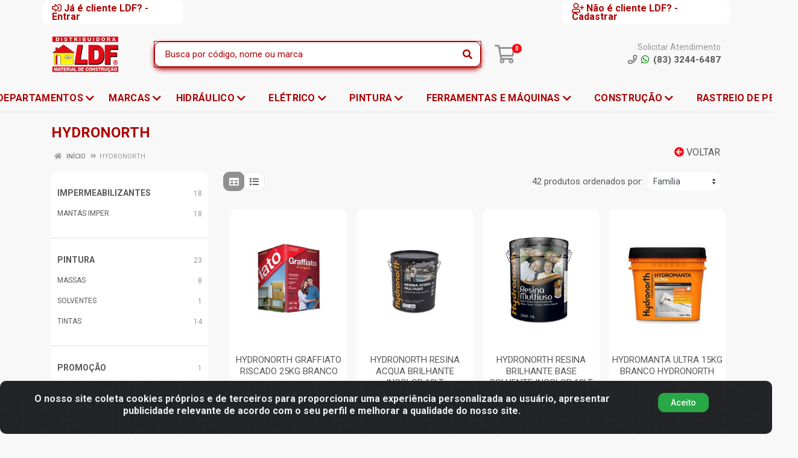

--- FILE ---
content_type: text/css
request_url: https://ldf.agilecdn.com.br/css/style-1765026817.css
body_size: 2890
content:
/*css b2b*/



/*testes*/

img {
    border-radius: 10px 10px 10px 10px !important;
}

.block-slideshow img {
    border-radius: 0 !important;
}



[dir=ltr] .product-card__badge {
    border-radius: 32px !important;
}



.alert {
    border-radius: 10px 10px 10px 10px;
}

.cart__table {
    border-radius: 10px 10px 10px 10px;
}

/*testes fim*/

.search__input.search-error {
    border: solid transparent !important;
    border-radius: 10px 10px 10px 10px !important;
}

.search-error {
    border: solid transparent!important;
    border-radius: 10px 10px 10px 10px !important;
}


.document {
    border-radius: 10px 10px 10px 10px;
    background: white;
}



div.topbar__item.topbar__item--link.topbar__item--cadastrar {
    BACKGROUND: WHITE;
    border: solid 16px white;
    border-radius: 10px 10px 10px 10px;
}

div.topbar__item.topbar__item--link.topbar__item--cadastrar:hover {
    BACKGROUND: WHITE;
    border: solid 16px white;
    border-radius: 10px 10px 10px 10px;
    box-shadow: #ad0000 0px 4px 8px;
}



div.topbar__item.topbar__item--link.topbar__item--entrar {
    BACKGROUND: WHITE;
    border: solid 16px white;
    border-radius: 10px 10px 10px 10px;

}

div.topbar__item.topbar__item--link.topbar__item--entrar:hover {
    BACKGROUND: WHITE;
    border: solid 16px white;
    border-radius: 10px 10px 10px 10px;
    box-shadow: #ad0000 0px 4px 8px;
}



/* .site__header.d-lg-block.d-none {
    FIXAR MENU
    position: sticky;
    top: 0;
    left: 0;
    width: 100%;
    z-index: 999;
}

*/






.product-card:hover {
    background-color: #fff;
    border-radius: 10px 10px 10px 10px;
    margin: 10px;
    box-shadow: #ad0000 0px 4px 8px;
    /*outline: 2px solid #ad0000;*/


}



.site-newsletter.mt-4 {
    background: #ffc200;
    color: WHITE;
}





/*TOPO CADASTRO E ENTRAR*/

.topbar__item.topbar__item--link.topbar__item--representante /*OCULTAR "AREA DO REPRESENTANTE"*/ {
    display: none;
}

.topbar__container.container {
    /*travar topo*/
    max-width: 1140px;
}

.topbar {
    background: #f8f8f8;
    border-bottom: 0;
}

.topbar__item.topbar__item--link {
    /* PARA CONSEGUIR CENTRALIZAR ENTRAR E CADASTRO*/
    flex-grow: 0;
}


.topbar__row {
    /* PARA CENTRALIZAR ENTRAR E CADASTRO*/
    justify-content: right;
    max-width: 1140px;
}

.site-header__middle.container {
    max-width: 1140px;
}


[dir=ltr] .topbar__item--link + .topbar__item--link {
    /*ajuste de margem de cadastrar*/
    margin-left: 0px
}


.topbar__item.topbar__item--link.topbar__item--divider.topbar__item--cadastrar {
    color: #f8f8f8;
    background: #f8f8f8;
    border: solid 0px;
    margin-left: 316PX;
    margin-right: 308px;
}




.site-header__topbar.topbar {
    background: #f8f8f8;
    FONT-WEIGHT: BOLD;
    COLOR: #ad0000;
}

/*TOPO CADASTRO E ENTRAR FIM*/





/*BORDAS ARREDONDADAS E TRANSPARENTES 32px*/

.product-card__image {
    border-radius: 32px;

}

.product-card__image:hover {
    border-radius: 32px;

}

.product-card {
    background-color: #fff;
    border-radius: 10px 10px 10px 10px;
    margin: 10px;
}



.megamenu {
    /*arredondar submenu*/
    border-radius: 10px 10px 10px 10px;
    box-shadow: #ad0000 0px 4px 8px;
    /*outline: 2px solid #ad0000;*/
}

[dir=ltr] .layout-switcher__button:first-child {
    border-radius: 10px 10px 10px 10px;
}

[dir=ltr] .layout-switcher__button + .layout-switcher__button {
    border-radius: 10px 10px 10px 10px;

}


.widget-filters {
    border-radius: 10px 10px 10px 10px;
}


.badge {
    border-radius: 10px 10px 10px 10px;
}


.input-group-text {
    border-radius: 10px 10px 10px 10px;
}

.form-control {
    border-radius: 10px 10px 10px 10px;
}

SELECT.form-control.form-control-sm {
    border-radius: 10px 10px 10px 10px;
    border-color: transparent;
}

.card {
    border-radius: 10px 10px 10px 10px;
    border-color: transparent;
}

div.card.flex-grow-1.mb-md-0 {
    border-radius: 10px 10px 10px 10px;
    border-color: transparent;
}


.site-newsletter__input.form-control {
    border-radius: 10px 10px 10px 10px;
    border-color: transparent;
}

.product-card.product-card-logged {
    border-radius: 10px 10px 10px 10px;
    border-color: transparent;
}

.btn.btn-md.btn-success.product-card__addtocart {
    border-radius: 10px 10px 10px 10px;
    border-color: transparent;
}

.form-control.input-number__input {
    border-radius: 10px 10px 10px 10px;
    border-color: transparent;
    background: #f8f8f8;
}

.lazy {
    border-radius: 10px 10px 10px 10px;
    border-color: transparent;
    background: #ffffff;
}

.site-newsletter__button.btn.btn-success {
    border-radius: 10px 10px 10px 10px;
    border-color: transparent;
}

.btn {
    border-radius: 10px 10px 10px 10px;
}

.cart-table__body {
    background: white;
}

/*PÁGINA DE PRODUTOS*/

.product-gallery__featured {
    border-radius: 10px 10px 10px 10px;
    background: white;
    box-shadow: 0 0 0 2px #ffffff inset;
}

.product.product--layout--standard {
    background: white;
    border: solid 32px #ffffff;
    border-radius: 10px 10px 10px 10px;
}



/*PÁGINA DE PRODUTOS FIM*/










/*MENU*/

.nav-links__list {
    justify-content: center;
    /*top: 50%;
left: 50%;
transform: translate(-50%,-50%);
position: absolute;*/
}

.nav-links__item-body {
    background: #f8f8f8;
    color: #ad0000;
    font-weight: bold;
}

.nav-panel {
    background: #f8f8f8;
    color: #FFF;
    /*border-top: solid 8px;*/
    border-top-color: #f5000d;
    color: #FFF;
    border-top: solid 0px;
}

.site-header__nav-panel {
    background: #f8f8f8;
}

/*MENU FIM*/








/*PÁGINA DE PRODUTOS    desativado para teste*/

/*.product-gallery__featured {
    border-radius: 32px;
    background: white;
    box-shadow: 0 0 0 2px #ffffff inset;
}

.product.product--layout--standard {
    background: #ffffff;
    border: solid 32px #ffffff;
    border-radius: 32px;
}*/



/*PÁGINA DE PRODUTOS FIM*/









/*BG TOTAL #F8F8F8*/

body {
    font-family: "Roboto", "sans-serif";
    background: #f8f8f8;
}

.site-header {
    background: #f8f8f8;
}

.site-footer {
    margin-top: 16px;
    background: #f8f8f8;
}

.mobile-header__search {
    background: #f8f8f8;
}

.mobile-header__panel {
    background: #f8f8f8;
}

/*BG FIM*/







/*Busca*/

.search__input {
    background: #FFFFFF;
    color: #ad0000;
    border-radius: 10px 10px 10px 10px;

}

.search__button {
    background: #fff;
    color: #ad0000;
    border-radius: 10px 10px 10px 10px;
}

.search__button :hover {
    background: #fff;
    color: #fff200;
    border-radius: 10px 10px 10px 10px;
}


.search__input::placeholder {
    color: #ad0000;
    /* Cor branca, combine com o fundo vermelho */
}

.search__border {
    border-radius: 10px 10px 10px 10px;
}


.search__form {
    background: #ffffff;
    border-radius: 10px 10px 10px 10px;
    box-shadow: #ad0000 0px 4px 8px;
    border: solid 1px #ad0000;
    outline: 1px solid #ad0000;
}

form.mobile-header__search-form {
    border-radius: 10px 10px 10px 10px;
    background: #ffffff;
    box-shadow: #ad0000 0px 4px 8px;
    border: solid 1px #ad0000;
    outline: 1px solid #ad0000;
}


[dir=ltr] .mobile-header__search input {
    background: #ffffff;
    color: #ad0000;
    border-radius: 10px 10px 10px 10px;
}

[dir=ltr] .mobile-header__search input::placeholder {
    color: #ad0000;
}



.mobile-header__search-button {
    background: #ffffff;
    color: #ad0000;
    border-radius: 10px 10px 10px 10px;
}

[dir=ltr] .site-header__logo {
    width: 10%;

}

/*Busca FIM*/
















/* EDIÇÕES JURACY E-COMMERCE LDF */ /*FIM*/







.loading__spinner {
    color: #FF0412;
}

.site-header__logo img {
    height: 60px;
}

.site-header__cart i {
    color: #909090;
}

.site-header__cart i:hover {
    color: #5a5a5a;
}

.site-header__cart .indicator__value {
    background-color: #FF0412;
    color: #fff;
}

.footer-contacts__text img {
    height: 70px;
}

/* .nav-panel { /* ALTERAÇÃO DESATIVADA POR JURACY
background: red;
ffc200
color: #FFF;
border-top: solid 5px;
border-top-color: red;
}
*/

.site-newsletter {
    background: #ffc200;
    color: #FFFFFF;
}

.block-brands__slider .owl-nav i, .block-products-carousel__slider .owl-nav i
{
    color: #ffb400;
}

.block-products-carousel__column .product-card__name {
    min-height: 55px;
    background: white;

}

.block-products-carousel__column .product-card__prices {
    min-height: 35px;
    margin-bottom: 10px;
}

.block-products-carousel__column .product-card__buttons {
    margin-top: 0px;
}

.product-card__prices {
    min-height: 15px;
}

.product-card__price {
    color: #FF0412;
}

.product-card__new-price {
    color: #FF0412;
}

.product__price {
    color: #FF0412;
}

.product__new-price {
    color: #FF0412;
}

.top-button {
    color: #FF0412;
}

@media (max-width: 991px) {
    .indicator__value {
        background: #FF0412;
        color: #FFF;
    }

}

.page-header__back i {
    color: #FF0412;
}

.input-check__input:checked ~ .input-check__box {
    background: #FF0412;
}

.block-slideshow .owl-carousel .owl-dot {
    background: #FFF200;
}

.block-slideshow .owl-carousel .owl-dot.active {
    background: #FF0412;
}

.block-header__arrow {
    background: transparent;
    color: #FF0412;
}

.block-header__arrow:hover {
    background: #FF0412;
    color: #FFF;
}

.block-header__arrow:active {
    background: transparent;
    color: #FF0412;
}

.block-header__arrow:focus {
    background: #f7f7f7;
    color: #FF0412;
}

.filter__arrow {
    color: #FF0412;
}

.title-checkout, .footer-links__title {
    color: #ad0000;
}

.footer-contacts__title, .service-bar__title:hover {
    color: #ad0000;
}

.footer-newsletter__title {
    color: #FF0412;
}

.footer-payment__title {
    color: #ad0000;
}

.footer-seals__title {
    color: #ad0000;
}

.footer-apps__title {
    color: #ad0000;
}

.megamenu__links--level--1 .megamenu__item a {
    font-size: 14px;
    white-space: nowrap;
    margin-right: 15px;
}

.footer-seals__text img {
    width: 50%!important;
}


.site-footer__logo {
    display: center;
    justify-content: center;
}

/* REMOVE ISSO COMPLETAMENTE
.row {
    display: flex;
    justify-content: justify;
}
BY LEIDJANE*/


div.site-footer__widgets {
    width: 100%;
    display: flex;
    padding-top: 10px;
    justify-content: justify;
    text-align: justify;
}


/* REMOVER REGRA
.col-12 , .col-md-12 , .col-lg-4 {
    align-self: justify;
    padding-right: 110px;
}
BY LEIDJANE*/


.site-footer__bottom {
    display: flex;
    justify-content: justify;
}


/*cor título das vitrines*/
.product-tabs__title, .block-header__title {
    color: #00040d;
}

.page-header__title {
    color: #ad0000;
}

.product__name {
    color: #FF0412;
}

.container__products-carousel-grid {
    margin-top: 30px;
}

.product-tabs__item {
    color: #FF0412;
}

.product-tabs__item:hover {
    color: #FF0412;
}

.product-tabs__item--active {
    border-bottom-color: #FF0412;
}

[dir=ltr] .nav-panel__nav-links {
    margin-right: 0px;
}

.block-products-carousel[data-layout=grid-5] .product-card .product-card__info {
    height: 140px;
}

.product-card .product-card__info {
    height: 140px;
}

.topbar-app {
    background: #00040D;
    color: #FFF;
    min-height: 40px;
    padding-top: 15px;
    padding-bottom: 15px;
    padding-left: 0px;
    padding-right: 0px;
}

.topbar-app img {
    background: #FFF;
    padding: 7px;
    box-shadow: 1px 1px 3px #606061;
    -webkit-box-shadow: 1px 1px 3px #606061;
    -moz-box-shadow: 1px 1px 3px #606061;
    border-radius: 10px;
    height: 48px;
}

.topbar-app .btn {
    font-weight: 500;
    border-radius: 5px;
    box-shadow: 1px 1px 3px #606061;
    -webkit-box-shadow: 1px 1px 3px #606061;
    -moz-box-shadow: 1px 1px 3px #606061;
}

.product-card__rating-subtitle {
    font-size: 11px;
    margin-bottom: 5px;
}

@media (min-width: 992px) and (max-width: 1199px) {
    .nav-links__item-link {
        font-size: 16px;
        font-weight: 500;
        white-space: nowrap;
    }

}

@media (min-width: 1200px) {
    .nav-links__item-link {
        font-size: 16px;
        font-weight: 500;
        white-space: nowrap;
    }

}

[dir=ltr] .nav-panel__nav-links {
    margin-right: 0px;
    height: 46px;
}

.footer__text img {
    max-width: 280px;
}

.swal2-html-container__estoque {
    display: none;
}


.product-card__name {
    padding-left: 3px;
    padding-right: 3px;
}
.nav-links__item-link {
    color: white;
}

.ativar {
    background-color: blue;
    /* Cor de fundo ativa */
    border-radius: 5px;
}

/* _________________________________
   PERSONALIZAÇÃO DO CSS BY LEIDJANE
   _________________________________ */

.container__banner-slideshow {
    max-width: 100% !important;
    width: 100% !important;
    padding-left: 0 !important;
    padding-right: 0 !important;
}

.container__banner-slideshow .row,
.container__banner-slideshow .col-12 {
    padding: 0 !important;
    margin: 0 !important;
}

/* ALINHA LOGO FOOTER */

/* Centralizar logo do rodapé em todas as páginas */
footer.site__footer > a > p {
    width: 80% !important;
    text-align: center !important;
    margin: 0 auto !important;
    padding: 0 !important;
}

/* Centralizar a imagem do logo */
footer.site__footer > a > p > img {
    display: block !important;
    margin-left: auto !important;
    margin-right: auto !important;
}